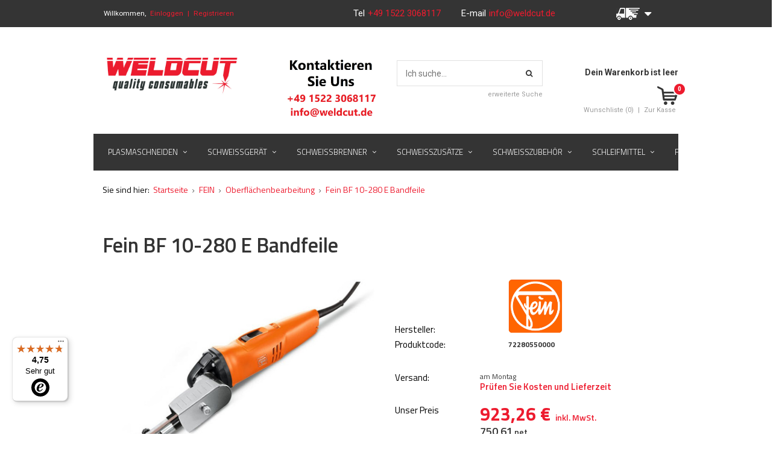

--- FILE ---
content_type: text/html; charset=utf-8
request_url: https://www.weldcut.de/product-ger-95-Fein-BF-10-280-E-Bandfeile.html
body_size: 19450
content:
<!DOCTYPE html>
<html lang="eu" ><head><meta name='viewport' content='user-scalable=no, initial-scale = 1.0, maximum-scale = 1.0, width=device-width'/> <link href='//fonts.googleapis.com/css?family=Roboto:400,500,700&subset=latin,latin-ext' rel='stylesheet' type='text/css'/><meta http-equiv="Content-Type" content="text/html; charset=utf-8"><meta http-equiv="Content-Language" content="de"><title>Fein BF 10-280 E Bandfeile  | FEIN \ Oberflächenbearbeitung | weldcut.de</title><meta name="keywords" content="Fein BF 10-280 E Bandfeile  Elektronarzedzia Fein Fein  Gewicht nach EPTA 2,1 kg Kabel mit Stecker 4 m Leistungsabgabe 550 W Effektive Stromaufnahme 800 W Leerlaufdrehzahl 10 000-28 000 obr/min Prędkość taśmy 12-32 m/s Bandabmessung 520x3/6/20 mm  72280550000  4014586867250 | FEIN \ Oberflächenbearbeitung | Słowa kluczowe zmienisz w dziale MODERACJA \ SEO"><meta name="description" content="Fein BF 10-280 E Bandfeile  |  | FEIN \ Oberflächenbearbeitung | Opis sklepu zmienisz w dziale MODERACJA \ SEO"><link rel="icon" href="/gfx/ger/favicon.ico"><link rel="stylesheet" type="text/css" href="/gfx/ger/style.css.gzip?r=1691675762"><script type="text/javascript" src="/gfx/ger/shop.js.gzip?r=1691675762"></script><meta name="robots" content="index,follow"><meta name="expires" content="never"><meta name="distribution" content="global"><meta name="rating" content="general"><meta name="Author" content="WELDCUT based on IdoSell - the best online selling solutions for your e-store (www.idosell.com/shop).">
<!-- Begin LoginOptions html -->

<style>
#client_new_social .service_item[data-name="service_Apple"]:before, 
#cookie_login_social_more .service_item[data-name="service_Apple"]:before,
.oscop_contact .oscop_login__service[data-service="Apple"]:before {
    display: block;
    height: 2.6rem;
    content: url('/gfx/standards/apple.svg?r=1743165583');
}
.oscop_contact .oscop_login__service[data-service="Apple"]:before {
    height: auto;
    transform: scale(0.8);
}
#client_new_social .service_item[data-name="service_Apple"]:has(img.service_icon):before,
#cookie_login_social_more .service_item[data-name="service_Apple"]:has(img.service_icon):before,
.oscop_contact .oscop_login__service[data-service="Apple"]:has(img.service_icon):before {
    display: none;
}
</style>

<!-- End LoginOptions html -->

<!-- Open Graph -->
<meta property="og:type" content="website"><meta property="og:url" content="https://www.weldcut.de/product-ger-95-Fein-BF-10-280-E-Bandfeile.html
"><meta property="og:title" content="Fein BF 10-280 E Bandfeile"><meta property="og:site_name" content="WELDCUT"><meta property="og:locale" content="de_DE"><meta property="og:image" content="https://www.weldcut.de/hpeciai/25e8198f97865c327c3982646e01d431/ger_pl_Fein-BF-10-280-E-Bandfeile-95_1.jpg"><meta property="og:image:width" content="500"><meta property="og:image:height" content="375"><link rel="manifest" href="https://www.weldcut.de/data/include/pwa/2/manifest.json?t=3"><meta name="apple-mobile-web-app-capable" content="yes"><meta name="apple-mobile-web-app-status-bar-style" content="black"><meta name="apple-mobile-web-app-title" content="www.weldcut.de"><link rel="apple-touch-icon" href="/data/include/pwa/2/icon-128.png"><link rel="apple-touch-startup-image" href="/data/include/pwa/2/logo-512.png" /><meta name="msapplication-TileImage" content="/data/include/pwa/2/icon-144.png"><meta name="msapplication-TileColor" content="#2F3BA2"><meta name="msapplication-starturl" content="/"><script type="application/javascript">var _adblock = true;</script><script async src="/data/include/advertising.js"></script><script type="application/javascript">var statusPWA = {
                online: {
                    txt: "Mit dem Internet verbunden",
                    bg: "#5fa341"
                },
                offline: {
                    txt: "Keine Internetverbindung verfügbar",
                    bg: "#eb5467"
                }
            }</script><script async type="application/javascript" src="/ajax/js/pwa_online_bar.js?v=1&r=6"></script><script >
window.dataLayer = window.dataLayer || [];
window.gtag = function gtag() {
dataLayer.push(arguments);
}
gtag('consent', 'default', {
'ad_storage': 'denied',
'analytics_storage': 'denied',
'ad_personalization': 'denied',
'ad_user_data': 'denied',
'wait_for_update': 500
});

gtag('set', 'ads_data_redaction', true);
</script><script id="iaiscript_1" data-requirements="W10=" data-ga4_sel="ga4script">
window.iaiscript_1 = `<${'script'}  class='google_consent_mode_update'>
gtag('consent', 'update', {
'ad_storage': 'denied',
'analytics_storage': 'denied',
'ad_personalization': 'denied',
'ad_user_data': 'denied'
});
</${'script'}>`;
</script>
<!-- End Open Graph -->

<link rel="canonical" href="https://www.weldcut.de/product-ger-95-Fein-BF-10-280-E-Bandfeile.html" />

                <!-- Global site tag (gtag.js) -->
                <script  async src="https://www.googletagmanager.com/gtag/js?id=G-ZBYFE49K18"></script>
                <script >
                    window.dataLayer = window.dataLayer || [];
                    window.gtag = function gtag(){dataLayer.push(arguments);}
                    gtag('js', new Date());
                    
                    gtag('config', 'G-ZBYFE49K18');

                </script>
                <link rel="stylesheet" type="text/css" href="/data/designs/6281_66/gfx/ger/custom.css.gzip?r=1703680557">
<!-- Begin additional html or js -->


<!--5|1|5| modified: 2025-03-31 21:48:51-->
<meta name="google-site-verification" content="yWuGefM2WryYCxSBhNF6FxkzjmR-1nlVH9kBasfi3ng" />
<!--1|1|1| modified: 2023-08-08 16:18:03-->
<style>
#menu_basket strong{font-size: 14px;}
#top_contact{
    font-size: 15px!important;
}
</style>
<!--24|1|15| modified: 2021-01-19 15:46:12-->
<script>function snippet_99_1_63() { console.log('snippet_99_1_63'); if ($('#menu_basket').attr('data-signin') == 'cookie') { console.log('friendly login detected - logging out'); $.ajax('/login.php?operation=logout'); } } $(function () { snippet_99_1_63(); });</script>
<!--29|1|15-->
<style>
a.rejectAll.btn.--outline, a.acceptSelected.btn.--outline {
    background: #fff !important;
    border: 1px solid #0090f6 !important;
    color: #0090f6 !important;
    border-radius: 0;
}
a.rejectAll.btn:hover, a.acceptSelected.btn:hover {
    color: #ed1b2e !important;
    border: 1px solid #ed1b2e !important;
}
</style>
<!--30|1|22| modified: 2025-03-31 21:50:05-->
<link rel="icon" href="/gfx/pol/favicon.ico">

<!-- End additional html or js -->
                <script>
                if (window.ApplePaySession && window.ApplePaySession.canMakePayments()) {
                    var applePayAvailabilityExpires = new Date();
                    applePayAvailabilityExpires.setTime(applePayAvailabilityExpires.getTime() + 2592000000); //30 days
                    document.cookie = 'applePayAvailability=yes; expires=' + applePayAvailabilityExpires.toUTCString() + '; path=/;secure;'
                    var scriptAppleJs = document.createElement('script');
                    scriptAppleJs.src = "/ajax/js/apple.js?v=3";
                    if (document.readyState === "interactive" || document.readyState === "complete") {
                          document.body.append(scriptAppleJs);
                    } else {
                        document.addEventListener("DOMContentLoaded", () => {
                            document.body.append(scriptAppleJs);
                        });  
                    }
                } else {
                    document.cookie = 'applePayAvailability=no; path=/;secure;'
                }
                </script>
                <script>
            var paypalScriptLoaded = null;
            var paypalScript = null;
            
            async function attachPaypalJs() {
                return new Promise((resolve, reject) => {
                    if (!paypalScript) {
                        paypalScript = document.createElement('script');
                        paypalScript.async = true;
                        paypalScript.setAttribute('data-namespace', "paypal_sdk");
                        paypalScript.setAttribute('data-partner-attribution-id', "IAIspzoo_Cart_PPCP");
                        paypalScript.addEventListener("load", () => {
                        paypalScriptLoaded = true;
                            resolve({status: true});
                        });
                        paypalScript.addEventListener("error", () => {
                            paypalScriptLoaded = true;
                            reject({status: false});
                         });
                        paypalScript.src = "https://www.paypal.com/sdk/js?client-id=AbxR9vIwE1hWdKtGu0gOkvPK2YRoyC9ulUhezbCUWnrjF8bjfwV-lfP2Rze7Bo8jiHIaC0KuaL64tlkD&components=buttons,funding-eligibility&currency=EUR&merchant-id=QHN2L3K8YF282&locale=de_DE";
                        if (document.readyState === "interactive" || document.readyState === "complete") {
                            document.body.append(paypalScript);
                        } else {
                            document.addEventListener("DOMContentLoaded", () => {
                                document.body.append(paypalScript);
                            });  
                        }                                              
                    } else {
                        if (paypalScriptLoaded) {
                            resolve({status: true});
                        } else {
                            paypalScript.addEventListener("load", () => {
                                paypalScriptLoaded = true;
                                resolve({status: true});                            
                            });
                            paypalScript.addEventListener("error", () => {
                                paypalScriptLoaded = true;
                                reject({status: false});
                            });
                        }
                    }
                });
            }
            </script>
                <script>
                attachPaypalJs().then(() => {
                    let paypalEligiblePayments = [];
                    let payPalAvailabilityExpires = new Date();
                    payPalAvailabilityExpires.setTime(payPalAvailabilityExpires.getTime() + 86400000); //1 day
                    if (typeof(paypal_sdk) != "undefined") {
                        for (x in paypal_sdk.FUNDING) {
                            var buttonTmp = paypal_sdk.Buttons({
                                fundingSource: x.toLowerCase()
                            });
                            if (buttonTmp.isEligible()) {
                                paypalEligiblePayments.push(x);
                            }
                        }
                    }
                    if (paypalEligiblePayments.length > 0) {
                        document.cookie = 'payPalAvailability_EUR=' + paypalEligiblePayments.join(",") + '; expires=' + payPalAvailabilityExpires.toUTCString() + '; path=/; secure';
                        document.cookie = 'paypalMerchant=QHN2L3K8YF282; expires=' + payPalAvailabilityExpires.toUTCString() + '; path=/; secure';
                    } else {
                        document.cookie = 'payPalAvailability_EUR=-1; expires=' + payPalAvailabilityExpires.toUTCString() + '; path=/; secure';
                    }
                });
                </script><script src="/data/gzipFile/expressCheckout.js.gz"></script><script src="/gfx/ger/projector_product_questions.js.gzip?r=1691675761"></script><script src="/gfx/ger/projector_video.js.gzip?r=1691675761"></script></head><body><script async
                                  data_environment = "production";
                                  src="https://eu-library.klarnaservices.com/lib.js"
                                  data-client-id="klarna_live_client_MiFtaDhYWFE4OS1BSEhyVTE3eFpEZW4vYjlRc1M2ZEUsMzdiMzQ1ZWMtNjU4ZC00Yzg5LThjMmEtNWIxNGY0NzZkNjMzLDEsRVh0WlJwRkk3aEs3dVNhWll3Y3ZlVkxIZXp5dkYzczBZQ2x0azFvcUNmWT0"></script>
<!-- Begin additional html or js -->


<!--9|1|8| modified: 2025-03-31 21:48:01-->
<style>
.product-name{font-weight:normal;}

#menu_newsletter{float:right;}
div.order1_payment_sub{height:60px;}
#languageform .radio span {
    text-transform: uppercase;
}
/*#logo img:first-child{max-width:230px !important; float:left;}
img#secondlogo{height: auto;max-width: 210px !important;}
@media only screen and (min-width: 1200px) and (min-height: 768px){
#logo img:first-child{max-width:270px !important;}
img#secondlogo{height: auto;max-width: 250px !important;}
}*/

@media only screen and (max-width: 757px){
   div.menu_settings_bar{
color:#000 !important;
}
}




</style>
<!--13|1|12-->
<script>$(function(){
    if (window.location.href.indexOf("?operation=onceorder") > -1) {
        $('#box_1b').hide();
    }
});</script>

<!-- End additional html or js -->
<div id="container" class="projector_page 
            
            container" itemscope="itemscope" itemtype="http://schema.org/WebPage"><header class="clearfix "><script type="text/javascript" class="ajaxLoad">
            app_shop.vars.vat_registered = "true";
            app_shop.vars.currency_format = "###,##0.00";
            
                app_shop.vars.currency_before_value = false;
            
                app_shop.vars.currency_space = true;
            
            app_shop.vars.symbol = "€";
            app_shop.vars.id= "EUR";
            app_shop.vars.baseurl = "http://www.weldcut.de/";
            app_shop.vars.sslurl= "https://www.weldcut.de/";
            app_shop.vars.curr_url= "%2Fproduct-ger-95-Fein-BF-10-280-E-Bandfeile.html";
            

            var currency_decimal_separator = ',';
            var currency_grouping_separator = ' ';

            
                app_shop.vars.blacklist_extension = ["exe","com","swf","js","php"];
            
                app_shop.vars.blacklist_mime = ["application/javascript","application/octet-stream","message/http","text/javascript","application/x-deb","application/x-javascript","application/x-shockwave-flash","application/x-msdownload"];
            
                app_shop.urls.contact = "/contact-ger.html";
            </script><div id="viewType" style="display:none"></div><div id="menu_settings" class=" "><div class="menu_settings_bar container"><div id="menu_additional">
                        Willkommen, 
                        <a href="/login.php" title="">Einloggen</a><span> | </span><a href="/client-new.php?register" title="">Registrieren
                        </a></div><div id="mobile_additional"><a href="/login.php" title="">Ihr Konto
                </a><span> | </span><a rel="nofollow" href="/basketedit.php?mode=2" title="">Wunschliste(0)
                </a><span> | </span></div><div id="top_contact">Tel<a href="tel:+4915223068117">+49 1522 3068117 </a>E-mail<a href="mailto:info@weldcut.de">info@weldcut.de</a></div><div class="open_trigger"><span class="hidden-phone flag_txt"></span><div class="menu_settings_wrapper visible-phone"><span class="menu_settings_bar"><span class="menu_settings_barlab">Währung:</span><span class="menu_settings_barval">€</span></span><span class="menu_settings_bar"><span class="menu_settings_barlab">Lieferland:</span><span class="menu_settings_barval">Polen</span></span></div><i class="icon-caret-down"></i></div><form action="settings.php" method="post" role="form" id="languageform"><ul><li><div class="form-group"><label for="menu_settings_country">Lieferland</label><select class="form-control" name="country" id="menu_settings_country"><option value="1143020022">Belgien</option><option value="1143020033">Bulgarien</option><option value="1143020042">Dänemark</option><option value="1143020143">Deutschland</option><option value="1143020051">Estland</option><option value="1143020056">Finnland</option><option value="1143020057">Frankreich</option><option value="1143020062">Griechenland</option><option value="1143020218">Grossbritannien</option><option value="1143020076">Holandia</option><option value="1143020083">Irland</option><option value="1143020220">Italien</option><option value="1143020038">Kroatien</option><option value="1143020118">Lettland</option><option value="1143020115">Liechtenstein</option><option value="1143020116">Litauen</option><option value="1143020117">Luxemburg</option><option value="1143020149">Norwegen</option><option value="1143020016">Österreich</option><option selected value="1143020003">Polen</option><option value="1143020163">Portugal</option><option value="1143020177">San Marino</option><option value="1143020193">Schweden</option><option value="1143020192">Schweiz</option><option value="1170044700">Serbien</option><option value="1143020182">Slowakei</option><option value="1143020183">Slowenien</option><option value="1143020075">Spanien</option><option value="1143020041">Tschechien</option><option value="1143020217">Ungarn</option></select></div><div class="list_of_country_v2"><div class="item" data-value="1143020022" data-name="Belgien"><img src="/data/include/cms/countries_flag/1143020022.png" alt="Belgien"><span>Belgien</span></div><div class="item" data-value="1143020033" data-name="Bulgarien"><img src="/data/include/cms/countries_flag/1143020033.png" alt="Bulgarien"><span>Bulgarien</span></div><div class="item" data-value="1143020042" data-name="Dänemark"><img src="/data/include/cms/countries_flag/1143020042.png" alt="Dänemark"><span>Dänemark</span></div><div class="item" data-value="1143020143" data-name="Deutschland"><img src="/data/include/cms/countries_flag/1143020143.png" alt="Deutschland"><span>Deutschland</span></div><div class="item" data-value="1143020051" data-name="Estland"><img src="/data/include/cms/countries_flag/1143020051.png" alt="Estland"><span>Estland</span></div><div class="item" data-value="1143020056" data-name="Finnland"><img src="/data/include/cms/countries_flag/1143020056.png" alt="Finnland"><span>Finnland</span></div><div class="item" data-value="1143020057" data-name="Frankreich"><img src="/data/include/cms/countries_flag/1143020057.png" alt="Frankreich"><span>Frankreich</span></div><div class="item" data-value="1143020062" data-name="Griechenland"><img src="/data/include/cms/countries_flag/1143020062.png" alt="Griechenland"><span>Griechenland</span></div><div class="item" data-value="1143020218" data-name="Grossbritannien"><img src="/data/include/cms/countries_flag/1143020218.png" alt="Grossbritannien"><span>Grossbritannien</span></div><div class="item" data-value="1143020076" data-name="Holandia"><img src="/data/include/cms/countries_flag/1143020076.png" alt="Holandia"><span>Holandia</span></div><div class="item" data-value="1143020083" data-name="Irland"><img src="/data/include/cms/countries_flag/1143020083.png" alt="Irland"><span>Irland</span></div><div class="item" data-value="1143020220" data-name="Italien"><img src="/data/include/cms/countries_flag/1143020220.png" alt="Italien"><span>Italien</span></div><div class="item" data-value="1143020038" data-name="Kroatien"><img src="/data/include/cms/countries_flag/1143020038.png" alt="Kroatien"><span>Kroatien</span></div><div class="item" data-value="1143020118" data-name="Lettland"><img src="/data/include/cms/countries_flag/1143020118.png" alt="Lettland"><span>Lettland</span></div><div class="item" data-value="1143020115" data-name="Liechtenstein"><img src="/data/include/cms/countries_flag/1143020115.png" alt="Liechtenstein"><span>Liechtenstein</span></div><div class="item" data-value="1143020116" data-name="Litauen"><img src="/data/include/cms/countries_flag/1143020116.png" alt="Litauen"><span>Litauen</span></div><div class="item" data-value="1143020117" data-name="Luxemburg"><img src="/data/include/cms/countries_flag/1143020117.png" alt="Luxemburg"><span>Luxemburg</span></div><div class="item" data-value="1143020149" data-name="Norwegen"><img src="/data/include/cms/countries_flag/1143020149.png" alt="Norwegen"><span>Norwegen</span></div><div class="item" data-value="1143020016" data-name="Österreich"><img src="/data/include/cms/countries_flag/1143020016.png" alt="Österreich"><span>Österreich</span></div><div class="item selected" data-value="1143020003" data-name="Polen"><img src="/data/include/cms/countries_flag/1143020003.png" alt="Polen"><span>Polen</span></div><div class="item" data-value="1143020163" data-name="Portugal"><img src="/data/include/cms/countries_flag/1143020163.png" alt="Portugal"><span>Portugal</span></div><div class="item" data-value="1143020177" data-name="San Marino"><img src="/data/include/cms/countries_flag/1143020177.png" alt="San Marino"><span>San Marino</span></div><div class="item" data-value="1143020193" data-name="Schweden"><img src="/data/include/cms/countries_flag/1143020193.png" alt="Schweden"><span>Schweden</span></div><div class="item" data-value="1143020192" data-name="Schweiz"><img src="/data/include/cms/countries_flag/1143020192.png" alt="Schweiz"><span>Schweiz</span></div><div class="item" data-value="1170044700" data-name="Serbien"><img src="/data/include/cms/countries_flag/1170044700.png" alt="Serbien"><span>Serbien</span></div><div class="item" data-value="1143020182" data-name="Slowakei"><img src="/data/include/cms/countries_flag/1143020182.png" alt="Slowakei"><span>Slowakei</span></div><div class="item" data-value="1143020183" data-name="Slowenien"><img src="/data/include/cms/countries_flag/1143020183.png" alt="Slowenien"><span>Slowenien</span></div><div class="item" data-value="1143020075" data-name="Spanien"><img src="/data/include/cms/countries_flag/1143020075.png" alt="Spanien"><span>Spanien</span></div><div class="item" data-value="1143020041" data-name="Tschechien"><img src="/data/include/cms/countries_flag/1143020041.png" alt="Tschechien"><span>Tschechien</span></div><div class="item" data-value="1143020217" data-name="Ungarn"><img src="/data/include/cms/countries_flag/1143020217.png" alt="Ungarn"><span>Ungarn</span></div></div><div class="form-group currency-group"><label for="menu_settings_curr"></label><select class="form-control" name="curr" id="menu_settings_curr"><option value="EUR" selected>€</option><option value="PLN">zł€4.3zł</option></select></div></li><li class="buttons"><button class="btn-small" type="submit">
                                    Änderungen übernehmen
                                </button></li></ul></form></div></div><div id="logo" data-align="a#css" class="col-md-6 col-sm-4 col-xs-12  align_row" data-bg="/data/gfx/mask/ger/top_2_big.jpg"><a href="http://www.weldcut.de/" target="_self"><img src="/data/gfx/mask/ger/logo_2_big.jpg" alt="" width="1200" height="370"><img id="secondlogo" src="/data/gfx/mask/ger/top_2_big.jpg" alt="" width="978" height="786"></a></div><div id="menu_basket" class="col-md-3 empty_bsket"><a href="/basketedit.php?mode=1"><strong>
                                Dein Warenkorb ist leer
                            </strong><div class="basket-icon"><div class="basket-counter">0</div></div></a><div><a class="wishes_link link" href="/basketedit.php?mode=2" rel="nofollow" title=""><span>
                                Wunschliste (0)
  </span></a><span class="hidden-phone"> | </span><a class="basket_link link" href="/basketedit.php?mode=1" rel="nofollow" title="Ihr Warenkorb enthält noch keine Produkte.">
                        Zur Kasse
                    </a></div></div><form action="search.php" method="get" id="menu_search" class="col-md-3 col-sm-4 col-xs-12"><div><input id="menu_search_text" type="text" name="text" class="catcomplete" placeholder="Ich suche..."></div><button type="submit"><i class="icon-search"></i></button><a href="/searching.php" title="">erweiterte Suche</a></form><div id="menu_categories" class="clearfix dl-menuwrapper"><ul id="mobile_menu"><li><a href="/categories.php" class="mobile_menu dl-trigger"><i class="icon-reorder"></i></a></li></ul><ul class="dl-menu"><li><a  href="/ger_n_Plasmaschneiden-268.html" target="_self" title="Plasmaschneiden" ><span class="korekta-textu">Plasmaschneiden</span></a><ul class="dl-submenu"><li><a href="/ger_m_Plasmaschneiden_Plasmaschneider-313.html" class="WithGfx" target="_self"><img class="bigmenu_imagehref" src="/data/gfx/ger/navigation/1_1_i_207.jpg" alt="Plasmaschneider" title="Plasmaschneider"><span>Plasmaschneider</span></a></li><li><a href="/ger_m_Plasmaschneiden_Powermax-1250-1650-269.html" class="WithGfx" target="_self"><img class="bigmenu_imagehref" src="/data/gfx/ger/navigation/2_1_i_269.jpg" alt="Powermax 1250/1650" title="Powermax 1250/1650"><span>Powermax 1250/1650</span></a></li><li><a href="/ger_m_Plasmaschneiden_Powermax-45-372.html" class="WithGfx" target="_self"><img class="bigmenu_imagehref" src="/data/gfx/ger/navigation/2_1_i_372.jpg" alt="Powermax 45" title="Powermax 45"><span>Powermax 45</span></a></li><li><a href="/ger_m_Plasmaschneiden_Powermax-65-85-105-274.html" class="WithGfx" target="_self"><img class="bigmenu_imagehref" src="/data/gfx/ger/navigation/2_1_i_274.jpg" alt="Powermax 65/85/105" title="Powermax 65/85/105"><span>Powermax 65/85/105</span></a></li><li><a href="/ger_m_Plasmaschneiden_Powermax-125-314.html" class="WithGfx" target="_self"><img class="bigmenu_imagehref" src="/data/gfx/ger/navigation/2_1_i_314.jpg" alt="Powermax 125" title="Powermax 125"><span>Powermax 125</span></a></li><li><a href="/ger_m_Plasmaschneiden_POWERMAX-SYNC-651.html" class="WithGfx" target="_self"><img class="bigmenu_imagehref" src="/data/gfx/ger/navigation/2_1_i_651.jpg" alt="POWERMAX SYNC" title="POWERMAX SYNC"><span>POWERMAX SYNC</span></a></li><li><a href="/ger_m_Plasmaschneiden_HPR130-HPR260-280.html" class="WithGfx" target="_self"><img class="bigmenu_imagehref" src="/data/gfx/ger/navigation/1_1_i_164.jpg" alt="HPR130 / HPR260" title="HPR130 / HPR260"><span>HPR130 / HPR260</span></a></li><li><a href="/ger_m_Plasmaschneiden_HPR130XD-HPR260XD-281.html" class="WithGfx" target="_self"><img class="bigmenu_imagehref" src="/data/gfx/ger/navigation/1_1_i_166.jpg" alt="HPR130XD / HPR260XD" title="HPR130XD / HPR260XD"><span>HPR130XD / HPR260XD</span></a></li><li><a href="/ger_m_Plasmaschneiden_HPR400XD-385.html" class="WithGfx" target="_self"><img class="bigmenu_imagehref" src="/data/gfx/ger/navigation/2_1_i_385.jpg" alt="HPR400XD" title="HPR400XD"><span>HPR400XD</span></a></li><li><a href="/ger_m_Plasmaschneiden_XPR300-426.html" class="WithGfx" target="_self"><img class="bigmenu_imagehref" src="/data/gfx/ger/navigation/2_1_i_426.jpg" alt="XPR300" title="XPR300"><span>XPR300</span></a></li><li><a href="/ger_m_Plasmaschneiden_Thermal-Dynamics-SL60-SL100-282.html" class="WithGfx" target="_self"><img class="bigmenu_imagehref" src="/data/gfx/ger/navigation/1_1_i_168.jpg" alt="Thermal Dynamics SL60/SL100" title="Thermal Dynamics SL60/SL100"><span>Thermal Dynamics SL60/SL100</span></a></li><li><a href="/ger_m_Plasmaschneiden_Cebora-P70-315.html" class="WithGfx" target="_self"><img class="bigmenu_imagehref" src="/data/gfx/ger/navigation/1_1_i_209.jpg" alt="Cebora P70" title="Cebora P70"><span>Cebora P70</span></a></li><li><a href="/ger_m_Plasmaschneiden_Cebora-CP161-283.html" class="WithGfx" target="_self"><img class="bigmenu_imagehref" src="/data/gfx/ger/navigation/1_1_i_169.jpg" alt="Cebora CP161" title="Cebora CP161"><span>Cebora CP161</span></a></li><li><a href="/ger_m_Plasmaschneiden_Cebora-CP251-284.html" class="WithGfx" target="_self"><img class="bigmenu_imagehref" src="/data/gfx/ger/navigation/2_1_i_284.jpg" alt="Cebora CP251" title="Cebora CP251"><span>Cebora CP251</span></a></li><li><a href="/ger_m_Plasmaschneiden_Cebora-CP-450-398.html" class="WithGfx" target="_self"><img class="bigmenu_imagehref" src="/data/gfx/ger/navigation/2_1_i_398.jpg" alt="Cebora CP 450" title="Cebora CP 450"><span>Cebora CP 450</span></a></li><li><a href="/ger_m_Plasmaschneiden_Cebora-CP162C-422.html" class="WithGfx" target="_self"><img class="bigmenu_imagehref" src="/data/gfx/ger/navigation/2_1_i_422.jpg" alt="Cebora CP162C" title="Cebora CP162C"><span>Cebora CP162C</span></a></li><li><a href="/ger_m_Plasmaschneiden_Trafimet-A141-285.html" class="WithGfx" target="_self"><img class="bigmenu_imagehref" src="/data/gfx/ger/navigation/1_1_i_171.jpg" alt="Trafimet A141" title="Trafimet A141"><span>Trafimet A141</span></a></li><li><a href="/ger_m_Plasmaschneiden_SAF-OCP-150-286.html" class="WithGfx" target="_self"><img class="bigmenu_imagehref" src="/data/gfx/ger/navigation/2_1_i_286.jpg" alt="SAF OCP-150" title="SAF OCP-150"><span>SAF OCP-150</span></a></li><li><a href="/ger_m_Plasmaschneiden_SAF-CPM-15-383.html" class="WithGfx" target="_self"><img class="bigmenu_imagehref" src="/data/gfx/ger/navigation/2_1_i_383.jpg" alt="SAF CPM-15" title="SAF CPM-15"><span>SAF CPM-15</span></a></li><li><a href="/ger_m_Plasmaschneiden_SAF-CPM-400-414.html" class="WithGfx" target="_self"><img class="bigmenu_imagehref" src="/data/gfx/ger/navigation/2_1_i_414.jpg" alt="SAF CPM-400" title="SAF CPM-400"><span>SAF CPM-400</span></a></li><li><a href="/ger_m_Plasmaschneiden_Lincoln-LC105-Tomahawk-1538-287.html" class="WithGfx" target="_self"><img class="bigmenu_imagehref" src="/data/gfx/ger/navigation/2_1_i_287.jpg" alt="Lincoln LC105 Tomahawk 1538" title="Lincoln LC105 Tomahawk 1538"><span>Lincoln LC105 Tomahawk 1538</span></a></li><li><a href="/ger_m_Plasmaschneiden_Lincoln-LC125M-454.html" class="WithGfx" target="_self"><img class="bigmenu_imagehref" src="/data/gfx/ger/navigation/2_1_i_454.jpg" alt="Lincoln LC125M" title="Lincoln LC125M"><span>Lincoln LC125M</span></a></li><li><a href="/ger_m_Plasmaschneiden_Lincoln-LC65M-458.html" class="WithGfx" target="_self"><img class="bigmenu_imagehref" src="/data/gfx/ger/navigation/2_1_i_458.png" alt="Lincoln LC65M" title="Lincoln LC65M"><span>Lincoln LC65M</span></a></li><li><a href="/ger_m_Plasmaschneiden_MAXPRO200-374.html" class="WithGfx" target="_self"><img class="bigmenu_imagehref" src="/data/gfx/ger/navigation/2_1_i_374.jpg" alt="MAXPRO200" title="MAXPRO200"><span>MAXPRO200</span></a></li><li><a href="/ger_m_Plasmaschneiden_MAX200-387.html" class="WithGfx" target="_self"><img class="bigmenu_imagehref" src="/data/gfx/ger/navigation/2_1_i_387.jpg" alt="MAX200" title="MAX200"><span>MAX200</span></a></li><li><a href="/ger_m_Plasmaschneiden_Ajan-SHP260-380.html" class="WithGfx" target="_self"><img class="bigmenu_imagehref" src="/data/gfx/ger/navigation/2_1_i_380.jpg" alt="Ajan SHP260" title="Ajan SHP260"><span>Ajan SHP260</span></a></li><li><a href="/ger_m_Plasmaschneiden_PT-100-418.html" class="WithGfx" target="_self"><img class="bigmenu_imagehref" src="/data/gfx/ger/navigation/2_1_i_418.jpg" alt="PT-100" title="PT-100"><span>PT-100</span></a></li><li><a href="/ger_m_Plasmaschneiden_Panasonic-P80-424.html" class="WithGfx" target="_self"><img class="bigmenu_imagehref" src="/data/gfx/ger/navigation/2_1_i_424.jpg" alt="Panasonic P80" title="Panasonic P80"><span>Panasonic P80</span></a></li><li><a href="/ger_m_Plasmaschneiden_ESAB-PT-36-453.html" class="WithGfx" target="_self"><img class="bigmenu_imagehref" src="/data/gfx/ger/navigation/2_1_i_453.jpg" alt="ESAB PT-36" title="ESAB PT-36"><span>ESAB PT-36</span></a></li></ul></li><li><a  href="/ger_n_Schweissgerat-270.html" target="_self" title="Schweißgerät" ><span class="korekta-textu">Schweißgerät</span></a><ul class="dl-submenu"><li><a href="/ger_m_Schweissgerat_Elektroden-Schweissgerat-309.html" class="WithGfx" target="_self"><img class="bigmenu_imagehref" src="/data/gfx/ger/navigation/1_1_i_201.jpg" alt="Elektroden Schweißgerät" title="Elektroden Schweißgerät"><span>Elektroden Schweißgerät</span></a></li><li><a href="/ger_m_Schweissgerat_Schutzgas-Schweissgerat-311.html" class="WithGfx" target="_self"><img class="bigmenu_imagehref" src="/data/gfx/ger/navigation/1_1_i_205.jpg" alt="Schutzgas Schweißgerät" title="Schutzgas Schweißgerät"><span>Schutzgas Schweißgerät</span></a></li><li><a href="/ger_m_Schweissgerat_Wig-Schweissgerat-310.html" class="WithGfx" target="_self"><img class="bigmenu_imagehref" src="/data/gfx/ger/navigation/1_1_i_202.jpg" alt="Wig Schweißgerät" title="Wig Schweißgerät"><span>Wig Schweißgerät</span></a></li><li><a href="/ger_m_Schweissgerat_MIG-MAG-Schweissgerat-312.html" class="WithGfx" target="_self"><img class="bigmenu_imagehref" src="/data/gfx/ger/navigation/1_1_i_206.jpg" alt="MIG MAG Schweißgerät" title="MIG MAG Schweißgerät"><span>MIG MAG Schweißgerät</span></a></li><li><a href="/ger_m_Schweissgerat_Schweissfahrwagen-341.html" class="WithGfx" target="_self"><img class="bigmenu_imagehref" src="/data/gfx/ger/navigation/1_1_i_248.jpg" alt="Schweißfahrwagen" title="Schweißfahrwagen"><span>Schweißfahrwagen</span></a></li><li><a href="/ger_m_Schweissgerat_TOPTIG-349.html" class="WithGfx" target="_self"><img class="bigmenu_imagehref" src="/data/gfx/ger/navigation/1_1_i_256.jpg" alt="TOPTIG" title="TOPTIG"><span>TOPTIG</span></a></li><li><a href="/ger_m_Schweissgerat_Lincoln-Electric-Cooper-Cobot-653.html" class="WithGfx" target="_self"><img class="bigmenu_imagehref" src="/data/gfx/ger/navigation/2_1_i_653.jpg" alt="Lincoln Electric Cooper Cobot" title="Lincoln Electric Cooper Cobot"><span>Lincoln Electric Cooper Cobot</span></a></li></ul></li><li><a  href="/ger_n_Schweissbrenner-317.html" target="_self" title="Schweißbrenner" ><span class="korekta-textu">Schweißbrenner</span></a><ul class="dl-submenu"><li><a href="/ger_m_Schweissbrenner_Mig-Mag-Schweissbrenner-318.html" class="WithGfx" target="_self"><img class="bigmenu_imagehref" src="/data/gfx/ger/navigation/1_1_i_221.png" alt="Mig Mag Schweißbrenner" title="Mig Mag Schweißbrenner"><span>Mig Mag Schweißbrenner</span></a></li><li><a href="/ger_m_Schweissbrenner_Wig-Schweissbrenner-319.html" class="WithGfx" target="_self"><img class="bigmenu_imagehref" src="/data/gfx/ger/navigation/1_1_i_222.png" alt="Wig Schweißbrenner" title="Wig Schweißbrenner"><span>Wig Schweißbrenner</span></a></li><li><a href="/ger_m_Schweissbrenner_Oerlikon-Citorch-Schweissbrenner-344.html" class="WithGfx" target="_self"><img class="bigmenu_imagehref" src="/data/gfx/ger/navigation/1_1_i_251.jpg" alt="Oerlikon Citorch Schweißbrenner " title="Oerlikon Citorch Schweißbrenner "><span>Oerlikon Citorch Schweißbrenner </span></a></li><li><a href="/ger_m_Schweissbrenner_Schweissbrenner-LG-PROMIG-438.html" class="WithGfx" target="_self"><img class="bigmenu_imagehref" src="/data/gfx/ger/navigation/2_1_i_438.jpg" alt="Schweißbrenner LG PROMIG " title="Schweißbrenner LG PROMIG "><span>Schweißbrenner LG PROMIG </span></a></li><li><a href="/ger_m_Schweissbrenner_WP17-WP18-WP26-320.html" class="WithGfx" target="_self"><img class="bigmenu_imagehref" src="/data/gfx/ger/navigation/1_1_i_223.jpg" alt="WP17 WP18 WP26" title="WP17 WP18 WP26"><span>WP17 WP18 WP26</span></a></li><li><a href="/ger_m_Schweissbrenner_WP9-327.html" class="WithGfx" target="_self"><img class="bigmenu_imagehref" src="/data/gfx/ger/navigation/1_1_i_230.jpg" alt="WP9" title="WP9"><span>WP9</span></a></li><li><a href="/ger_m_Schweissbrenner_MB-15-321.html" class="WithGfx" target="_self"><img class="bigmenu_imagehref" src="/data/gfx/ger/navigation/2_1_i_321.jpg" alt="MB-15" title="MB-15"><span>MB-15</span></a></li><li><a href="/ger_m_Schweissbrenner_MB-25-322.html" class="WithGfx" target="_self"><img class="bigmenu_imagehref" src="/data/gfx/ger/navigation/2_1_i_322.jpg" alt="MB-25" title="MB-25"><span>MB-25</span></a></li><li><a href="/ger_m_Schweissbrenner_MB-36-323.html" class="WithGfx" target="_self"><img class="bigmenu_imagehref" src="/data/gfx/ger/navigation/2_1_i_323.jpg" alt="MB-36" title="MB-36"><span>MB-36</span></a></li><li><a href="/ger_m_Schweissbrenner_MB-501-324.html" class="WithGfx" target="_self"><img class="bigmenu_imagehref" src="/data/gfx/ger/navigation/2_1_i_324.jpg" alt="MB-501" title="MB-501"><span>MB-501</span></a></li><li><a href="/ger_m_Schweissbrenner_Fronius-AL2300-AW2500-390.html" class="WithGfx" target="_self"><img class="bigmenu_imagehref" src="/data/gfx/ger/navigation/2_1_i_390.jpg" alt="Fronius AL2300 AW2500" title="Fronius AL2300 AW2500"><span>Fronius AL2300 AW2500</span></a></li><li><a href="/ger_m_Schweissbrenner_Fronius-AL3000-AW4000-392.html" class="WithGfx" target="_self"><img class="bigmenu_imagehref" src="/data/gfx/ger/navigation/2_1_i_392.jpg" alt="Fronius AL3000 AW4000" title="Fronius AL3000 AW4000"><span>Fronius AL3000 AW4000</span></a></li><li><a href="/ger_m_Schweissbrenner_Fronius-AL4000-AW5000-394.html" class="WithGfx" target="_self"><img class="bigmenu_imagehref" src="/data/gfx/ger/navigation/2_1_i_394.jpg" alt="Fronius AL4000 AW5000" title="Fronius AL4000 AW5000"><span>Fronius AL4000 AW5000</span></a></li><li><a href="/ger_m_Schweissbrenner_Fronius-MTG-320i-MTB-320i-470.html" class="WithGfx" target="_self"><img class="bigmenu_imagehref" src="/data/gfx/ger/navigation/2_1_i_470.jpg" alt="Fronius MTG 320i / MTB 320i" title="Fronius MTG 320i / MTB 320i"><span>Fronius MTG 320i / MTB 320i</span></a></li><li><a href="/ger_m_Schweissbrenner_Fronius-MTW-400i-MTB400i-469.html" class="WithGfx" target="_self"><img class="bigmenu_imagehref" src="/data/gfx/ger/navigation/2_1_i_469.jpg" alt="Fronius MTW 400i / MTB400i" title="Fronius MTW 400i / MTB400i"><span>Fronius MTW 400i / MTB400i</span></a></li><li><a href="/ger_m_Schweissbrenner_Draht-Spiralen-402.html" class="WithGfx" target="_self"><img class="bigmenu_imagehref" src="/data/gfx/ger/navigation/2_1_i_402.jpg" alt="Draht Spiralen" title="Draht Spiralen"><span>Draht Spiralen</span></a></li><li><a href="/ger_m_Schweissbrenner_SAF-MEC4-410.html" class="WithGfx" target="_self"><img class="bigmenu_imagehref" src="/data/gfx/ger/navigation/2_1_i_410.jpg" alt="SAF MEC4" title="SAF MEC4"><span>SAF MEC4</span></a></li><li><a href="/ger_m_Schweissbrenner_SAF-SP6-411.html" class="WithGfx" target="_self"><img class="bigmenu_imagehref" src="/data/gfx/ger/navigation/2_1_i_411.jpg" alt="SAF SP6" title="SAF SP6"><span>SAF SP6</span></a></li><li><a href="/ger_m_Schweissbrenner_SAF-SP7-412.html" class="WithGfx" target="_self"><img class="bigmenu_imagehref" src="/data/gfx/ger/navigation/2_1_i_412.jpg" alt="SAF SP7" title="SAF SP7"><span>SAF SP7</span></a></li><li><a href="/ger_m_Schweissbrenner_SAF-PLASMAFIX-51-420.html" class="WithGfx" target="_self"><img class="bigmenu_imagehref" src="/data/gfx/ger/navigation/2_1_i_420.jpg" alt="SAF PLASMAFIX 51" title="SAF PLASMAFIX 51"><span>SAF PLASMAFIX 51</span></a></li><li><a href="/ger_m_Schweissbrenner_Promig-471.html" class="WithGfx" target="_self"><img class="bigmenu_imagehref" src="/data/gfx/ger/navigation/2_1_i_471.png" alt="Promig" title="Promig"><span>Promig</span></a></li><li><a href="/ger_m_Schweissbrenner_Lincoln-Electric-Hyperfill-472.html" class="WithGfx" target="_self"><img class="bigmenu_imagehref" src="/data/gfx/ger/navigation/2_1_i_472.png" alt="Lincoln Electric Hyperfill" title="Lincoln Electric Hyperfill"><span>Lincoln Electric Hyperfill</span></a></li></ul></li><li><a  href="/ger_n_Schweisszusatze-277.html" target="_self" title="Schweißzusätze" ><span class="korekta-textu">Schweißzusätze</span></a><ul class="dl-submenu"><li><a href="/ger_m_Schweisszusatze_Schweissdraht-MIG-MAG-278.html" class="WithGfx" target="_self"><img class="bigmenu_imagehref" src="/data/gfx/ger/navigation/1_1_i_162.jpg" alt="Schweißdraht MIG MAG " title="Schweißdraht MIG MAG "><span>Schweißdraht MIG MAG </span></a></li><li><a href="/ger_m_Schweisszusatze_Fulldrahtelektroden-303.html" class="WithGfx" target="_self"><img class="bigmenu_imagehref" src="/data/gfx/ger/navigation/1_1_i_190.jpg" alt="Fülldrahtelektroden" title="Fülldrahtelektroden"><span>Fülldrahtelektroden</span></a></li><li><a href="/ger_m_Schweisszusatze_Hartauftragunden-329.html" class="WithGfx" target="_self"><img class="bigmenu_imagehref" src="/data/gfx/ger/navigation/1_1_i_232.jpg" alt="Hartauftragunden" title="Hartauftragunden"><span>Hartauftragunden</span></a></li><li><a href="/ger_m_Schweisszusatze_Schweisselektroden-279.html" class="WithGfx" target="_self"><img class="bigmenu_imagehref" src="/data/gfx/ger/navigation/1_1_i_163.jpg" alt="Schweißelektroden" title="Schweißelektroden"><span>Schweißelektroden</span></a></li><li><a href="/ger_m_Schweisszusatze_WIG-Schweissstabe-305.html" class="WithGfx" target="_self"><img class="bigmenu_imagehref" src="/data/gfx/ger/navigation/1_1_i_192.jpg" alt="WIG Schweissstäbe" title="WIG Schweissstäbe"><span>WIG Schweissstäbe</span></a></li><li><a href="/ger_m_Schweisszusatze_Wolfram-Elektroden-304.html" class="WithGfx" target="_self"><img class="bigmenu_imagehref" src="/data/gfx/ger/navigation/1_1_i_191.jpg" alt="Wolfram Elektroden" title="Wolfram Elektroden"><span>Wolfram Elektroden</span></a></li><li><a href="/ger_m_Schweisszusatze_Schweisspulver-337.html" class="WithGfx" target="_self"><img class="bigmenu_imagehref" src="/data/gfx/ger/navigation/1_1_i_244.jpg" alt="Schweißpulver" title="Schweißpulver"><span>Schweißpulver</span></a></li></ul></li><li><a  href="/ger_n_Schweisszubehor-325.html" target="_self" title="Schweißzubehör" ><span class="korekta-textu">Schweißzubehör</span></a><ul class="dl-submenu"><li><a href="/ger_m_Schweisszubehor_Druckminderer-330.html" class="WithGfx" target="_self"><img class="bigmenu_imagehref" src="/data/gfx/ger/navigation/1_1_i_233.jpg" alt="Druckminderer" title="Druckminderer"><span>Druckminderer</span></a></li><li><a href="/ger_m_Schweisszubehor_Magnetpolklemmen-332.html" class="WithGfx" target="_self"><img class="bigmenu_imagehref" src="/data/gfx/ger/navigation/1_1_i_235.jpg" alt="Magnetpolklemmen" title="Magnetpolklemmen"><span>Magnetpolklemmen</span></a></li><li><a href="/ger_m_Schweisszubehor_Masseklemmen-333.html" class="WithGfx" target="_self"><img class="bigmenu_imagehref" src="/data/gfx/ger/navigation/1_1_i_236.jpg" alt="Masseklemmen" title="Masseklemmen"><span>Masseklemmen</span></a></li><li><a href="/ger_m_Schweisszubehor_Elektrodenhalter-334.html" class="WithGfx" target="_self"><img class="bigmenu_imagehref" src="/data/gfx/ger/navigation/1_1_i_241.jpg" alt="Elektrodenhalter" title="Elektrodenhalter"><span>Elektrodenhalter</span></a></li><li><a href="/ger_m_Schweisszubehor_Automatik-Schweisshelm-335.html" class="WithGfx" target="_self"><img class="bigmenu_imagehref" src="/data/gfx/ger/navigation/1_1_i_242.jpg" alt="Automatik Schweißhelm" title="Automatik Schweißhelm"><span>Automatik Schweißhelm</span></a></li><li><a href="/ger_m_Schweisszubehor_Automatik-Schweisshelm-Zubehor-455.html" class="WithGfx" target="_self"><img class="bigmenu_imagehref" src="/data/gfx/ger/navigation/2_1_i_455.jpg" alt="Automatik Schweißhelm Zubehör" title="Automatik Schweißhelm Zubehör"><span>Automatik Schweißhelm Zubehör</span></a></li><li><a href="/ger_m_Schweisszubehor_Schweissmasken-396.html" class="WithGfx" target="_self"><img class="bigmenu_imagehref" src="/data/gfx/ger/navigation/2_1_i_396.jpg" alt="Schweißmasken" title="Schweißmasken"><span>Schweißmasken</span></a></li><li><a href="/ger_m_Schweisszubehor_Schweisserhandschuhe-336.html" class="WithGfx" target="_self"><img class="bigmenu_imagehref" src="/data/gfx/ger/navigation/1_1_i_243.jpg" alt="Schweißerhandschuhe" title="Schweißerhandschuhe"><span>Schweißerhandschuhe</span></a></li><li><a href="/ger_m_Schweisszubehor_Schweissbrillen-und-Schutz-338.html" class="WithGfx" target="_self"><img class="bigmenu_imagehref" src="/data/gfx/ger/navigation/1_1_i_245.jpg" alt="Schweißbrillen und Schutz" title="Schweißbrillen und Schutz"><span>Schweißbrillen und Schutz</span></a></li><li><a href="/ger_m_Schweisszubehor_Schweisschemie-339.html" class="WithGfx" target="_self"><img class="bigmenu_imagehref" src="/data/gfx/ger/navigation/1_1_i_246.jpg" alt="Schweißchemie" title="Schweißchemie"><span>Schweißchemie</span></a></li><li><a href="/ger_m_Schweisszubehor_Positionierer-340.html" class="WithGfx" target="_self"><img class="bigmenu_imagehref" src="/data/gfx/ger/navigation/1_1_i_247.jpg" alt="Positionierer" title="Positionierer"><span>Positionierer</span></a></li><li><a href="/ger_m_Schweisszubehor_Schweissvorhang-343.html" class="WithGfx" target="_self"><img class="bigmenu_imagehref" src="/data/gfx/ger/navigation/1_1_i_250.jpg" alt="Schweißvorhang" title="Schweißvorhang"><span>Schweißvorhang</span></a></li><li><a href="/ger_m_Schweisszubehor_Keramische-badsicherung-347.html" class="WithGfx" target="_self"><img class="bigmenu_imagehref" src="/data/gfx/ger/navigation/1_1_i_254.jpg" alt="Keramische badsicherung" title="Keramische badsicherung"><span>Keramische badsicherung</span></a></li><li><a href="/ger_m_Schweisszubehor_Zubehor-342.html" class="WithGfx" target="_self"><img class="bigmenu_imagehref" src="/data/gfx/ger/navigation/1_1_i_249.jpg" alt="Zubehör" title="Zubehör"><span>Zubehör</span></a></li><li><a href="/ger_m_Schweisszubehor_Schweisskabel-Kabelstecker-und-buchsen-400.html" class="WithGfx" target="_self"><img class="bigmenu_imagehref" src="/data/gfx/ger/navigation/2_1_i_400.jpg" alt="Schweißkabel, Kabelstecker und -buchsen" title="Schweißkabel, Kabelstecker und -buchsen"><span>Schweißkabel, Kabelstecker und -buchsen</span></a></li></ul></li><li><a  href="/ger_n_Schleifmittel-275.html" target="_self" title="Schleifmittel" ><span class="korekta-textu">Schleifmittel</span></a><ul class="dl-submenu"><li><a href="/ger_m_Schleifmittel_Trennscheiben-und-Schruppscheiben-276.html" class="WithGfx" target="_self"><img class="bigmenu_imagehref" src="/data/gfx/ger/navigation/1_1_i_159.jpg" alt="Trennscheiben und Schruppscheiben" title="Trennscheiben und Schruppscheiben"><span>Trennscheiben und Schruppscheiben</span></a></li><li><a href="/ger_m_Schleifmittel_Schleifwalze-293.html" class="WithGfx" target="_self"><img class="bigmenu_imagehref" src="/data/gfx/ger/navigation/1_1_i_180.jpg" alt="Schleifwalze" title="Schleifwalze"><span>Schleifwalze</span></a></li><li><a href="/ger_m_Schleifmittel_Fiberscheiben-299.html" class="WithGfx" target="_self"><img class="bigmenu_imagehref" src="/data/gfx/ger/navigation/1_1_i_186.jpg" alt="Fiberscheiben" title="Fiberscheiben"><span>Fiberscheiben</span></a></li><li><a href="/ger_m_Schleifmittel_Facherscheiben-298.html" class="WithGfx" target="_self"><img class="bigmenu_imagehref" src="/data/gfx/ger/navigation/1_1_i_185.jpg" alt="Fächerscheiben" title="Fächerscheiben"><span>Fächerscheiben</span></a></li><li><a href="/ger_m_Schleifmittel_Kompaktscheibe-Scotch-Brite-297.html" class="WithGfx" target="_self"><img class="bigmenu_imagehref" src="/data/gfx/ger/navigation/1_1_i_184.jpg" alt="Kompaktscheibe Scotch-Brite" title="Kompaktscheibe Scotch-Brite"><span>Kompaktscheibe Scotch-Brite</span></a></li><li><a href="/ger_m_Schleifmittel_Lamellenburste-302.html" class="WithGfx" target="_self"><img class="bigmenu_imagehref" src="/data/gfx/ger/navigation/1_1_i_189.jpg" alt="Lamellenbürste" title="Lamellenbürste"><span>Lamellenbürste</span></a></li><li><a href="/ger_m_Schleifmittel_Poliermaterial-301.html" class="WithGfx" target="_self"><img class="bigmenu_imagehref" src="/data/gfx/ger/navigation/1_1_i_188.jpg" alt="Poliermaterial" title="Poliermaterial"><span>Poliermaterial</span></a></li><li><a href="/ger_m_Schleifmittel_Blattscheiben-300.html" class="WithGfx" target="_self"><img class="bigmenu_imagehref" src="/data/gfx/ger/navigation/1_1_i_187.jpg" alt="Blattscheiben" title="Blattscheiben"><span>Blattscheiben</span></a></li><li><a href="/ger_m_Schleifmittel_Zubehor-296.html" class="WithGfx" target="_self"><img class="bigmenu_imagehref" src="/data/gfx/ger/navigation/2_1_i_296.jpg" alt="Zubehör" title="Zubehör"><span>Zubehör</span></a></li><li><a href="/ger_m_Schleifmittel_Rotierfraser-404.html" class="WithGfx" target="_self"><img class="bigmenu_imagehref" src="/data/gfx/ger/navigation/2_1_i_404.jpg" alt="Rotierfräser" title="Rotierfräser"><span>Rotierfräser</span></a></li></ul></li><li><a  href="/ger_n_FEIN-271.html" target="_self" title="FEIN" class="dl-active" ><span class="korekta-textu">FEIN</span></a><ul class="dl-submenu"><li><a href="/ger_m_FEIN_Bohrmaschinen-272.html" class="WithGfx" target="_self"><img class="bigmenu_imagehref" src="/data/gfx/ger/navigation/1_1_i_155.jpg" alt="Bohrmaschinen" title="Bohrmaschinen"><span>Bohrmaschinen</span></a></li><li><a href="/ger_m_FEIN_Magnet-Kernbohrmaschinen-273.html" class="WithGfx" target="_self"><img class="bigmenu_imagehref" src="/data/gfx/ger/navigation/1_1_i_156.jpg" alt="Magnet-Kernbohrmaschinen" title="Magnet-Kernbohrmaschinen"><span>Magnet-Kernbohrmaschinen</span></a></li><li><a href="/ger_m_FEIN_Gewindebohrer-288.html" class="WithGfx" target="_self"><img class="bigmenu_imagehref" src="/data/gfx/ger/navigation/1_1_i_175.jpg" alt="Gewindebohrer" title="Gewindebohrer"><span>Gewindebohrer</span></a></li><li><a href="/ger_m_FEIN_Oberflachenbearbeitung-289.html" class="WithGfx" target="_self"><img class="bigmenu_imagehref" src="/data/gfx/ger/navigation/1_1_i_176.jpg" alt="Oberflächenbearbeitung" title="Oberflächenbearbeitung"><span>Oberflächenbearbeitung</span></a></li><li><a href="/ger_m_FEIN_Blechbearbeitung-308.html" class="WithGfx" target="_self"><img class="bigmenu_imagehref" src="/data/gfx/ger/navigation/1_1_i_199.jpg" alt="Blechbearbeitung" title="Blechbearbeitung"><span>Blechbearbeitung</span></a></li><li><a href="/ger_m_FEIN_Oszillieren-290.html" class="WithGfx" target="_self"><img class="bigmenu_imagehref" src="/data/gfx/ger/navigation/1_1_i_177.jpg" alt="Oszillieren" title="Oszillieren"><span>Oszillieren</span></a></li><li><a href="/ger_m_FEIN_Akku-Winkelschleifer-475.html" class="WithGfx" target="_self"><img class="bigmenu_imagehref" src="/data/gfx/ger/navigation/2_1_i_475.jpg" alt="Akku-Winkelschleifer" title="Akku-Winkelschleifer"><span>Akku-Winkelschleifer</span></a></li><li><a href="/ger_m_FEIN_Bandschleifmaschinen-291.html" class="WithGfx" target="_self"><img class="bigmenu_imagehref" src="/data/gfx/ger/navigation/1_1_i_178.jpg" alt="Bandschleifmaschinen" title="Bandschleifmaschinen"><span>Bandschleifmaschinen</span></a></li><li><a href="/ger_m_FEIN_Geradschleifer-307.html" class="WithGfx" target="_self"><img class="bigmenu_imagehref" src="/data/gfx/ger/navigation/1_1_i_198.jpg" alt="Geradschleifer" title="Geradschleifer"><span>Geradschleifer</span></a></li><li><a href="/ger_m_FEIN_Sauger-345.html" class="WithGfx" target="_self"><img class="bigmenu_imagehref" src="/data/gfx/ger/navigation/1_1_i_252.jpg" alt="Sauger" title="Sauger"><span>Sauger</span></a></li><li><a href="/ger_m_FEIN_Akkumulatoren-und-Ladegerate-406.html" class="WithGfx" target="_self"><img class="bigmenu_imagehref" src="/data/gfx/ger/navigation/2_1_i_406.jpg" alt="Akkumulatoren und Ladegeräte" title="Akkumulatoren und Ladegeräte"><span>Akkumulatoren und Ladegeräte</span></a></li></ul></li><li><a  href="/ger_n_Technische-Chemie-326.html" target="_self" title="Technische Chemie" ><span class="korekta-textu">Technische Chemie</span></a><ul class="dl-submenu"><li><a href="/ger_m_Technische-Chemie_-Elastische-Kleb-und-Dichtstoffe-352.html" class="WithGfx" target="_self"><img class="bigmenu_imagehref" src="/data/gfx/ger/navigation/1_1_i_260.jpg" alt=" Elastische Kleb- und Dichtstoffe" title=" Elastische Kleb- und Dichtstoffe"><span> Elastische Kleb- und Dichtstoffe</span></a></li><li><a href="/ger_m_Technische-Chemie_-Technische-Sprays-353.html" class="WithGfx" target="_self"><img class="bigmenu_imagehref" src="/data/gfx/ger/navigation/1_1_i_261.jpg" alt=" Technische Sprays" title=" Technische Sprays"><span> Technische Sprays</span></a></li><li><a href="/ger_m_Technische-Chemie_Technische-Flussigkeiten-354.html" class="WithGfx" target="_self"><img class="bigmenu_imagehref" src="/data/gfx/ger/navigation/1_1_i_262.jpg" alt="Technische Flüssigkeiten" title="Technische Flüssigkeiten"><span>Technische Flüssigkeiten</span></a></li><li><a href="/ger_m_Technische-Chemie_-Montagepasten-355.html" class="WithGfx" target="_self"><img class="bigmenu_imagehref" src="/data/gfx/ger/navigation/1_1_i_263.jpg" alt=" Montagepasten" title=" Montagepasten"><span> Montagepasten</span></a></li><li><a href="/ger_m_Technische-Chemie_Hochleistungsfette-356.html" class="WithGfx" target="_self"><img class="bigmenu_imagehref" src="/data/gfx/ger/navigation/1_1_i_264.jpg" alt="Hochleistungsfette" title="Hochleistungsfette"><span>Hochleistungsfette</span></a></li><li><a href="/ger_m_Technische-Chemie_-Zubehor-357.html" class="WithGfx" target="_self"><img class="bigmenu_imagehref" src="/data/gfx/ger/navigation/1_1_i_265.jpg" alt=" Zubehör" title=" Zubehör"><span> Zubehör</span></a></li><li><a href="/ger_m_Technische-Chemie_Weicon-Tools-459.html" class="level_2 toggle" target="_self"><img class="bigmenu_imagehref" src="/data/gfx/ger/navigation/2_1_i_459.jpg" alt="Weicon Tools" title="Weicon Tools"><span>Weicon Tools</span></a></li><li><a href="/ger_m_Technische-Chemie_Epoxidharz-Systeme-467.html" class="WithGfx" target="_self"><img class="bigmenu_imagehref" src="/data/gfx/ger/navigation/2_1_i_467.jpg" alt="Epoxidharz-Systeme" title="Epoxidharz-Systeme"><span>Epoxidharz-Systeme</span></a></li><li><a href="/ger_m_Technische-Chemie_Epoxid-Klebstoffe-468.html" class="WithGfx" target="_self"><img class="bigmenu_imagehref" src="/data/gfx/ger/navigation/2_1_i_468.jpg" alt="Epoxid-Klebstoffe" title="Epoxid-Klebstoffe"><span>Epoxid-Klebstoffe</span></a></li></ul></li></ul></div><div id="breadcrumbs"><div xmlns:v="http://rdf.data-vocabulary.org/#" id="breadcrumbs_sub"><h3>Sie sind hier: </h3><ol><li class="bc-main" typeof="v:Breadcrumb"><span><a rel="v:url" property="v:title" href="/">Startseite</a></span></li><li typeof="v:Breadcrumb" class="category bc-item-1"><a rel="v:url" property="v:title" class="category" href="/ger_n_FEIN-271.html">FEIN</a></li><li typeof="v:Breadcrumb" class="category bc-active bc-item-2"><a rel="v:url" property="v:title" class="category" href="/ger_m_FEIN_Oberflachenbearbeitung-289.html">Oberflächenbearbeitung</a></li><li class="bc-active bc-product-name"><span>Fein BF 10-280 E Bandfeile</span></li></ol></div></div></header><div id="layout" class="row clearfix"><aside class="col-md-3"><div class="login_menu_block visible-phone" id="login_menu_block"><a class="sign_in_link" href="/login.php" title=""><i class="icon-user"></i> Einloggen
                            
                        </a><a class="registration_link" href="/client-new.php?register" title=""><i class="icon-lock"></i> Registrieren
                            
                        </a><a class="order_status_link" href="/order-open.php" title=""><i class="icon-globe"></i>  Bestellstatus prüfen
                            
                        </a><a href="/Impressum-cterms-ger-32.html">
                        Impressum
                    </a><a href="/ger-delivery.html">
                        Versand
                    </a><a href="/ger-payments.html">
                        Zahlungsbedingungen
                    </a><a href="/ger-terms.html">
                        AGB
                    </a><a href="/ger-privacy-and-cookie-notice.html">
                        Datenschutz
                    </a><a href="/ger-returns-and_replacements.html">
                        Widerrufsbelehrung
                    </a></div></aside><div id="content" class="col-md-12" itemscope="itemscope" itemtype="http://schema.org/Product"><div id="menu_compare_product" style="display:none"><div class="big_label">Hinzu vergleichen</div><div class="compare_product_sub align_row" data-align="img#css"></div><div class="compare_buttons" style="display:none"><a class="btn-small" id="comparers_remove_btn" href="https://www.weldcut.de/settings.php?comparers=remove&amp;product=###" title="">
                Produkte entfernen
            </a><a class="btn-small" href="https://www.weldcut.de/product-compare.php" title="" target="_blank">
                Produkte vergleichen
            </a></div></div><script>
          app_shop.run(function(){ menu_compare_cache(); }, 'all');
      </script><script type="text/javascript" class="ajaxLoad">
            cena_raty = 923.26;
            
                    var  client_login = 'false'
                
            var  client_points = ''; 
            var  points_used = ''; 
            var  shop_currency = '€'; 
            var product_data = {   
            "currency":"€",   
            "product_type":"product_item",   
            
                    "unit":"st.",
                
            "unit_sellby":"1",
            "unit_precision":"0", 

            
            "base_price":{
            
                "maxprice":"923.26",  
            
                "maxprice_formatted":"923,26 €",  
            
                "maxprice_net":"750.61",  
            
                "maxprice_net_formatted":"750,61 €",  
            
                "minprice":"923.26",  
            
                "minprice_formatted":"923,26 €",  
            
                "minprice_net":"750.61",  
            
                "minprice_net_formatted":"750,61 €",  
            
                "size_max_maxprice_net":"0.00",  
            
                "size_min_maxprice_net":"0.00",  
            
                "size_max_maxprice_net_formatted":"0,00 €",  
            
                "size_min_maxprice_net_formatted":"0,00 €",  
            
                "size_max_maxprice":"0.00",  
            
                "size_min_maxprice":"0.00",  
            
                "size_max_maxprice_formatted":"0,00 €",  
            
                "size_min_maxprice_formatted":"0,00 €",  
            
                "price_unit_sellby":"923.26",  
            
                "value":"923.26",
                "price_formatted":"923,26 €",
                "price_net":"750.61",
                "price_net_formatted":"750,61 €",
                "vat":"23",
                "worth":"923.26",
                "worth_net":"750.62",
                "worth_formatted":"923,26 €",
                "worth_net_formatted":"750,62 €",
                "basket_enable":"y",
                "special_offer":"false",
                "rebate_code_active":"n",
                "priceformula_error":"false"
            },
            

            
            "order_quantity_range":{
            
             },
             
   
            "sizes":{
            
                "onesize":



                {
                
                    "type":"onesize",
                
                    "priority":"0",
                
                    "description":"uniwersalny",
                
                    "name":"uniw",
                
                    "amount":"-1",
                
                    "amount_mo":"-1",
                
                    "amount_mw":"0",
                
                    "amount_mp":"0",
                
                    "code_producer":"4014586867250",
                
                    "shipping_time":{ 
                    
                            "days":"6",
                            "working_days":"4",
                            "hours":"0",
                            "minutes":"0",
                            "time":"2026-02-02 08:00",
                            "week_day":"1",
                            "week_amount":"0",
                            "today":"false"
                    },
                
                    "availability":{ 
                    
                        "delivery_days":"6",
                        "delivery_date":"2026-02-02",
                        "days":"7",
                        "visible":"y",
                        "status_description":"",
                        "status":"order",
                        "minimum_stock_of_product":"2"
                    },
                    "delivery":{ 
                    
                        "undefined":"false",
                        "shipping":"0.00",
                        "shipping_formatted":"0,00 €",
                        "limitfree":"348.84",
                        "limitfree_formatted":"348,84 €"
                    },
                    "price":{ 
                    
                        "value":"923.26",
                        "price_formatted":"923,26 €",
                        "price_net":"750.61",
                        "price_net_formatted":"750,61 €",
                        "vat":"23",
                        "worth":"923.26",
                        "worth_net":"750.62",
                        "worth_formatted":"923,26 €",
                        "worth_net_formatted":"750,62 €",
                        "basket_enable":"y",
                        "special_offer":"false",
                        "rebate_code_active":"n",
                        "priceformula_error":"false"
                    },
                    "weight":{ 
                    
                        "g":"3100",
                        "kg":"3.1"
                    } 
                } 
            }     
            }  


        
        </script><form id="projector_form" action="basketchange.php" method="post" class=" row"><input id="projector_product_hidden" type="hidden" name="product" value="95"><input id="projector_size_hidden" type="hidden" name="size" value="onesize"><input id="projector_mode_hidden" type="hidden" name="mode" value="1"><div class="projector_navigation"><h1 itemprop="name">Fein BF 10-280 E Bandfeile</h1></div><div class="photos col-lg-7 col-md-6 col-xs-12 "><div class="label_icons"></div><ul class="bxslider"><li><a class="projector_medium_image" data-imagelightbox="f" href="/hpeciai/25e8198f97865c327c3982646e01d431/ger_pl_Fein-BF-10-280-E-Bandfeile-95_1.jpg"><img class="photo" itemprop="image" alt="Fein BF 10-280 E Bandfeile" src="/hpeciai/18615cc898a284027065b436f89ee27a/ger_pm_Fein-BF-10-280-E-Bandfeile-95_1.jpg"></a></li></ul></div><div class="product_info col-lg-5 col-md-6 col-xs-12 "><div class="product_info_top"><div class="basic_info"><div class="producer"><span>Hersteller: </span><a class="brand" itemprop="brand" title="Klicken Sie hier, um alle Produkte dieses Herstellers anzuzeigen" href="/firm-ger-1447751851-Fein.html"><img src="/data/lang/ger/producers/gfx/projector/1447751851_1.png" alt="Fein" title="Fein"><span>Fein</span></a></div><div class="code"><span>Produktcode: </span><strong itemprop="productID" content="mpn:72280550000">72280550000</strong></div></div></div><div class="product_section sizes" id="projector_sizes_cont"><label class="projector_label">
                                Größe
                            </label><div class="product_section_sub"><label class="select_button" data-type="onesize">uniwersalny</label></div></div><div class="product_section" id="projector_status_description_wrapper" style="display:none"><label>
                            Verfügbarkeit:
                        </label><div><span class="projector_status_description" id="projector_status_description"></span></div></div><div class="product_section tell_availability" id="projector_tell_availability" style="display:none"><label></label><div class="product_section_sub"><a href="#showAvabilityDialog" class="btn-small projector_tell_availabilit" id="projector_tell_availability_link" onclick="showAvabilityDialog();return false;">
                                Benachrichtigen Sie mich, sobald das Produkt wieder verfügbar ist
                            </a></div></div><div class="product_section" id="projector_shipping_info" style="display:none;"><label>
                            Versand:
                        </label><div><span class="projector_delivery_days" id="projector_delivery_days">              
                                              am Montag
                                          </span><a class="shipping_info" href="#shipping_info" title="Prüfen Sie Kosten und Lieferzeit">
                                  Prüfen Sie Kosten und Lieferzeit
                             </a></div></div><div id="projector_prices_wrapper" itemprop="offers" itemscope="" itemtype="http://schema.org/Offer"><div class="product_section" id="projector_price_srp_wrapper" style="display:none;"><label class="projector_label">Katalogpreis</label><div><span class="projector_price_srp" id="projector_price_srp"></span></div></div><div class="product_section" id="projector_price_value_wrapper"><label class="projector_label">Unser Preis</label><div><div id="projector_price_maxprice_wrapper" style="display:none;"><del class="projector_price_maxprice" id="projector_price_maxprice"></del><span class="projector_price_yousave" id="projector_price_yousave" style="display:none;"></span></div><strong class="projector_price_value" id="projector_price_value">923,26 €</strong><span class="brutto-info">inkl. MwSt.</span><meta itemprop="priceCurrency" content="EUR"><meta itemprop="price" content="923.26"><div class="price_net_info"><input id="net-price-value" type="hidden" value="750.61"><span class="price-net-value">750,61 €</span>                              
                                             net
                                        </div><div class="price_gross_info"><small class="projector_price_unit_sep">
                                             /                            
                                        </small><small class="projector_price_unit_sellby" id="projector_price_unit_sellby" style="display:none">1</small><small class="projector_price_unit" id="projector_price_unit">st.</small></div></div></div><span style="display:none;"><link itemprop="availability" href="http://schema.org/InStock">In stock
                            </span></div><div id="projector_buy_section" class="clearfix product_section"><label class="projector_label">
                                Anzahl
                    </label><div class="projector_buttons" id="projector_buttons"><div class="projector_number" id="projector_number_cont"><button id="projector_number_down" class="projector_number_down" type="button"><i class="icon-minus"></i></button><input class="projector_number" name="number" id="projector_number" value="1"><button id="projector_number_up" class="projector_number_up" type="button"><i class="icon-plus"></i></button></div><button class="btn-large projector_butttons_buy" id="projector_button_basket" type="submit" title="Produkt in den Warenkorb legen">
                                                In den Warenkorb
                                            </button><a href="#add_favorite" class="projector_buttons_obs" id="projector_button_observe" onclick="$('#projector_mode_hidden').val(2);$('#projector_form').submit();" data-mobile-class="btn-small" title="Auf die Wunschliste">
                                    Auf die Wunschliste
                                </a><a class="btn-medium" id="btn-ask" href="#ask">Fragen Sie nach dem Produkt</a></div></div><div class="product_section points" id="projector_points_wrapper" style="display:none;"><div class="product_section_sub"><div class="projector_points_sub_wrapper"><div class="projector_price_points_wrapper" id="projector_price_points_wrapper"><label class="projector_label">
                                      Preis in Punkten:
                                  </label><span class="projector_price_points" id="projector_price_points"><span class="projector_currency"> Punkte</span></span></div><div class="projector_price_points_recive_wrapper" id="projector_price_points_recive_wrapper" style="display:none;"><label class="projector_label">
                                      Nach der Zahlung für dieses Produkt erhalten Sie 
                                  </label><span class="projector_points_recive_points" id="projector_points_recive_points"><span class="projector_currency"> Punkte</span></span></div></div><button id="projector_button_points_basket" type="submit" name="forpoints" value="1" class="btn" style="display:none;">
                                    Für Punkte kaufen
                                </button></div></div></div><div class="clearBoth"></div></form><div id="projector_rebatenumber_tip_copy" style="display:none;"><img class="projector_rebatenumber_tip" src="/gfx/ger/help_tip.png?r=1691675761" alt="tip"></div><div id="alert_cover" class="projector_alert_55916" style="display:none" onclick="Alertek.hide_alert();"></div><script type="text/javascript" class="ajaxLoad">
            projectorInitObject.contact_link = "/contact-ger.html";
            projectorObj.projectorInit(projectorInitObject);
        </script><script type="text/javascript" class="ajaxLoad">
     var bundle_title =   "Einzelpreis";

    
</script><div id="avabilityDialog" class="avabilityDialog" style="display:none;"><div class="avabilityDialog_sub"><a href="#" id="avabilityDialog_close" class="avabilityDialog_close"><img src="/gfx/ger/zamknij.gif?r=1691675761" alt="Zamknij" class="avabilityDialog_close"></a><h2>Hinterlassen Sie uns Ihre Kontaktdaten und wir werden Sie benachrichtigen, sobald dieses Produkt wieder verfügbar ist</h2><div class="avabilityDialog_pr_info"><img alt="Fein BF 10-280 E Bandfeile" class="avabilityDialog" src="/hpeciai/44a1f7ac76956c0291ae7fc454280793/ger_ps_Fein-BF-10-280-E-Bandfeile-95_1.jpg"><ul class="avabilityDialog_pr_info"><li id="avability_product_name"><strong>Fein BF 10-280 E Bandfeile</strong></li><li id="avability_product_code"><span>Produktcode: </span><strong>72280550000</strong></li><li id="avability_product_size" style="display:none;"><span>Wählen Sie eine Größe für den Benachrichtigung:</span></li></ul></div><form action="/basketchange.php"><input id="avability_product_hidden" type="hidden" name="product" value="95"><input id="avability_size_hidden" type="hidden" name="size" value="onesize"><input id="avability_mode_hidden" type="hidden" name="mode" value="2"><div class="avabilityDialog_text1"></div><input type="hidden" name="avability_track" value="only_one"><div class="avabilityDialog_text2">
                        Bitte geben Sie Ihre E-Mail-Adresse ein, an die wir Ihnen<b>eine einmalige Benachrichtigung</b> senden werden, sobald das Produkt wieder verfügbar ist.
                    </div><div class="avabilityDialog_email"><label>Ihre E-Mail-Adresse:</label><input type="text" name="email" id="avabilityDialog_email" value=""><span class="validation_icons"><img src="/gfx/ger/correct.png?r=1691675761" alt="correct" class="correct_icon" style="display:none;"><img src="/gfx/ger/incorrect.png?r=1691675761" alt="incorrect" class="incorrect_icon" style="display:none;"></span></div><div class="avabilityDialog_tel" id="avabilityDialog_tel"><label><input type="checkbox"><span>Ich möchte zusätzlich per SMS benachrichtigt werden </span></label><div class="avabilityDialog_tel2" id="avabilityDialog_phone2"><label class="avabilityDialog_tel">Ihre Telefonnummer: </label><input type="text" name="phone" id="avabilityDialog_phone"><span class="validation_icons"><img src="/gfx/ger/correct.png?r=1691675761" alt="correct" class="correct_icon" style="display:none;"><img src="/gfx/ger/incorrect.png?r=1691675761" alt="incorrect" class="incorrect_icon" style="display:none;"></span></div></div><div class="avabilityDialog_text3">
                        Diese Daten werden verwendet, um Newsletter oder sonstige Werbungen zu senden. Sie stimmen zu, eine einmalige Information über die Verfügbarkeit dieses Produktes zu erhalten. 
                    </div><div id="avabilityDialog_buttons1" class="avabilityDialog_buttons1"><button type="submit" id="avabilityDialog_submit" class="btn avabilityDialog_submit">
                            Ich möchte eine Benachrichtigung über die Verfügbarkeit erhalten
                        </button></div></form></div></div><script class="ajaxLoad">
            projector_notice_init();
        </script><div class="projector_longdescription cm" id="component_projector_longdescription_not"><p class="introtext"><span style="font-size: 12pt;"><strong>Extrem leistungsstarke Bandfeile für Ecken und Kanten in der Edelstahlbearbeitung.</strong></span></p>
<ul>
<li><span style="font-size: 12pt;">FEIN Hochleistungsmotor für höchste Abtragsleistung und konstante Drehzahl auch bei hoher Belastung.</span></li>
<li><span style="font-size: 12pt;">Optimale Bandgeschwindigkeiten für den effektiven Einsatz von verschiedenen Schleif-, Vlies- und Polierbändern.</span></li>
<li><span style="font-size: 12pt;">Einfachste Handhabung - Werkzeuglos um 180° schwenkbarer Schleifarm, werkzeuglose Bandmontage und -justierung.</span></li>
<li class="textspacer"><span style="font-size: 12pt;">Perfekte Bandführung.</span></li>
<li><span style="font-size: 12pt;">Bandbreiten von 3 bis 20 mm.</span></li>
<li><span style="font-size: 12pt;">Stufenlos regelbare Drehzahl, optimal zum Schutz empfindlicher Oberflächen.</span></li>
<li><span style="font-size: 12pt;">Gekröpfte und gerade Schleifarme für unterschiedliche Anwendungen.</span></li>
<li><span style="font-size: 12pt;">Sanftanlauf.</span></li>
<li><span style="font-size: 12pt;">Wiederanlaufsperre.</span></li>
<li><span style="font-size: 12pt;">H 07 Industriekabel.</span></li>
<li><span style="font-size: 12pt;">Umfangreiches Zubehörprogramm lieferbar.</span></li>
</ul>
<p> </p></div><div class="component_projector_dictionary" id="component_projector_dictionary_no"><div class="n56173_main"><div class="n56173_label"><span class="n56173_2_label">
		    		Technische Daten:
		    	</span></div><div class="n56173_sub"><table class="n54117_dictionary"><tr><td class="n54117_item_a1"><span>Gewicht nach EPTA</span><span class="n67256colon">:</span></td><td class="n54117_item_b1"><div class="n54117_item_b_sub">2,1 kg</div></td></tr><tr><td class="n54117_item_a2"><span>Kabel mit Stecker</span><span class="n67256colon">:</span></td><td class="n54117_item_b2"><div class="n54117_item_b_sub">4 m</div></td></tr><tr><td class="n54117_item_a1"><span>Leistungsabgabe</span><span class="n67256colon">:</span></td><td class="n54117_item_b1"><div class="n54117_item_b_sub">550 W</div></td></tr><tr><td class="n54117_item_a2"><span>Effektive Stromaufnahme</span><span class="n67256colon">:</span></td><td class="n54117_item_b2"><div class="n54117_item_b_sub">800 W</div></td></tr><tr><td class="n54117_item_a1"><span>Leerlaufdrehzahl</span><span class="n67256colon">:</span></td><td class="n54117_item_b1"><div class="n54117_item_b_sub">10 000-28 000 obr/min</div></td></tr><tr><td class="n54117_item_a2"><span>Prędkość taśmy</span><span class="n67256colon">:</span></td><td class="n54117_item_b2"><div class="n54117_item_b_sub">12-32 m/s</div></td></tr><tr><td class="n54117_item_a1"><span>Bandabmessung</span><span class="n67256colon">:</span></td><td class="n54117_item_b1"><div class="n54117_item_b_sub">520x3/6/20 mm</div></td></tr><tr><td class="n54117_footer" colspan="2"><br></td></tr></table></div></div></div><div class="n58676"><div id="tabs_58676"></div></div><div class="clearBoth" style="height: 0px;"></div><script class="ajaxLoad">$(function(){initHovers('tabs_58676',optionsHovers('0',''),'true');})
        </script><div class="component_projector_opinions" id="component_projector_opinions"><div class="n68503_label"><span class="n68503_label">Kundenrezensionen</span></div><div class="n68503_main1"><div class="n68503_sub"><div id="n54150_hidden" class="hidden_55773"><div class="n56197_login"><span class="n56197_login">Um das Produkt bewerten oder eine Rezension hinzufügen zu können, müssen Sie <a class="loginPopUpShow" href="/login.php">eingeloggt</a> sein.</span></div></div></div></div></div><div class="component_projector_askforproduct" id="component_projector_askforproduct"><a id="askforproduct" href="#askforproduct_close"></a><form action="settings.php" class="projector_askforproduct" method="post"><div class="n61389_label"><span class="n61389_label">
            Frage zum Produkt stellen:
        </span></div><div class="n61389_main"><div class="n61389_sub"><h3 class="n61389_desc">
                Wenn die obige Produktbeschreibung unzureichend ist, können Sie uns eine Frage zu diesem Produkt schicken. Wir werden versuchen, Ihre Frage so schnell wie möglich zu beantworten.
            </h3><input type="hidden" name="question_product_id" value="95"><input type="hidden" name="question_action" value="add"><div class="form"><div class="n61389_left2"><span class="title_email">E-Mail:</span></div><div class="n61389_right2"><input id="askforproduct_email" class="n61389_form" type="text" name="question_email" value=""><img src="/gfx/ger/need.gif?r=1691675761" alt="Dieses Feld muss ausgefüllt werden, um die Bestellung aufzugeben."></div></div><div class="form" id="form_textarea2"><div class="n61389_left3"><span class="title_pytanie">Ihre Frage:</span></div><div class="n61389_right3"><textarea class="n61389_body" id="n56188_question" name="product_question" rows="6" cols="52"></textarea><img src="/gfx/ger/need.gif?r=1691675761" alt="Dieses Feld muss ausgefüllt werden, um die Bestellung aufzugeben."></div></div><div class="n61389_submit"><input class="btn-small n61389_submit" type="submit" value="Senden"></div><div class="n61389_legend">
                    Die mit - 
                    <img src="/gfx/ger/need.gif?r=1691675761" alt="Dieses Feld muss ausgefüllt werden, um die Bestellung aufzugeben."> - gekennzeichneten Felder müssen ausgefüllt werden 
                </div></div></div></form></div><script class="ajaxLoad">
var txt_askforproduct_email = 'Geben Sie eine korrekte E-Mail-Adresse ein';
var txt_askforproduct_product = 'Geben Sie Ihre Frage zum Produkt ein.';
askforproduct.init();
</script></div></div></div><footer class=""><div id="footer_links" class="row clearfix container"><div id="menu_contact" class="col-md-3 col-xs-12 mrg-b"><ul class="footer_links"><li><a href="contact.php" title="">
                            Kontaktieren Sie Uns
                        </a><ul class="footer_links_sub"><li class="contact_type_phone"><a href="tel:+4915223068117"><span>+49 1522 3068117  (9-16 Uhr)</span></a></li><li class="contact_type_mail"><a href="mailto:info@weldcut.de">info@weldcut.de</a></li><li class="contact_type_adress"><span class="shopshortname">WELDCUT</span><span class="adress_street">Żabokliki-Kolonia, ul. Stocka 10</span><span class="adress_zipcode">08-110<span class="n55931_city"> Siedlce,Polen</span></span></li><li class="contact_more visible-phone"><a href="/contact.php">
                                    Mehr
                                </a></li></ul></li></ul></div><div id="footer_links_sub" class="col-md-6 col-sm-9 col-xs-12"><div class="row"><ul class="footer_links col-md-6  mrg-b" id="links_footer_1"><li><span  title="Informationen" ><span>Informationen</span></span><ul class="footer_links_sub"><li><a href="http://www.weldcut.de/AGB-cterms-ger-31.html" target="_self" title="AGB" ><span>AGB</span></a></li><li><a href="http://www.weldcut.de/Zahlungsarten-cterms-ger-36.html" target="_self" title="Zahlungsarten" ><span>Zahlungsarten</span></a></li><li><a href="http://www.weldcut.de/Lieferung-cterms-ger-35.html" target="_self" title="Versand und Lieferung" ><span>Versand und Lieferung</span></a></li><li><a href="http://www.weldcut.de/Impressum-cterms-ger-32.html" target="_self" title="Impressum " ><span>Impressum </span></a></li><li><a href="http://www.weldcut.de/Datenschutz-cterms-ger-33.html" target="_self" title="Datenschutz " ><span>Datenschutz </span></a></li><li><a href="http://www.weldcut.de/Widerrufsbelehrung-cterms-ger-34.html" target="_self" title="Widerrufsbelehrung " ><span>Widerrufsbelehrung </span></a></li></ul></li></ul><ul class="footer_links col-md-6  mrg-b" id="links_footer_2"><li><span  title="Mein Konto" ><span>Mein Konto</span></span><ul class="footer_links_sub"><li><a href="/client-new.php?register" target="_self" title="Registrieren" ><span>Registrieren</span></a></li><li><a href="/client-orders.php" target="_self" title="Bestellungen" ><span>Bestellungen</span></a></li><li><a href="/basketedit.php?mode=1" target="_self" title="Warenkorb" ><span>Warenkorb</span></a></li><li><a href="/basketedit.php?mode=2" target="_self" title="Beobachtungsliste " ><span>Beobachtungsliste </span></a></li><li><a href="/login.php" target="_self" title="Transaktionsgeschichte" ><span>Transaktionsgeschichte</span></a></li></ul></li></ul></div></div><div id="menu_newsletter" class="col-md-3 col-xs-12 mrg-b"><form action="settings.php" method="post"><label>Newsletter <br>abonnieren</label><div class="form-group"><div class="has-feedback"><div class="input-group-addon"><i class="icon-user"></i></div><input class="mailing_name validate" name="mailing_name" type="text" minlength="3" required="required" placeholder="Geben Sie Ihre Vorname*"><span class="form-control-feedback"></span></div></div><div class="form-group"><div class="has-feedback"><div class="input-group-addon2"><i class="icon-envelope-alt"></i></div><input class="mailing_mail validate" name="mailing_email" type="text" required="required" data-validate="email" placeholder="Geben Sie Ihre E-Mail*"><span class="form-control-feedback"></span></div></div><div class="form-group clearfix privacy_newsletter"><div class="newsletter_legend">Die Pflichtangaben sind mit einem -*- gekenntzeichnet</div><div class="col-md-12 col-sm-12 checkbox has-feedback"><label class="has-required"><input class="newsletter_form_field validate" name="newsletter_consent" id="newsletter_consent" type="checkbox" required="required"><span class="newsletter__"><div class="add_text_newsletter">Ich bin damit einverstanden, die Marketinginhalte (kommerzielle Informationen), einschließlich Informationen über Sonderangebote, von Weldcut über den Newsletter zu erhalten.<br><br> Die Verarbeitung Verantwortliche für Ihre personenbezogene Daten ist die Webseite: Weldcut.pl. Sie können jederzeit von Ihrer Subskription problemlos zurücktreten, in dem Sie sich vom Newsletter abmelden oder E-Mail an: <a href="mailto:info@weldcut">info@weldcut</a>.de schreiben.<br><br> Weitere Informationen finden Sie unter Rubriken: „AGB“ und „Datenschutzerklärung“. Wenn Sie auf das folgende Optionsfeld klicken, ist es mit der Annahme dieser Informationen verbunden.<span class="newsletter___close"><i class="icon-remove"></i></span></div>Ich habe die Informationen <span class="add_text_wrapper">über die Verarbeitung Verantwortliche und die Verarbeitung personenbezogener Daten gelesen.</span></span></label><span class="form-control-feedback"></span></div></div><div class="menu_newsletter_buttons"><button name="mailing_action" value="add" type="submit" class="btn add_newsletter" title="Newsletter abonnieren">
                        Abonnieren
                    </button></div><a class="remove_newsletter" href="/newsletter.php" title=""><span class="hidden-phone">Um den Newsletter abzubestellen, klicken Sie bitte <span>hier</span>.</span><span class="visible-phone"><i class="icon-envelope-alt"></i>Newsletter abonnieren</span></a></form></div></div><div class="n60972_main clearfix container"><div class="n60972_main_s"><a class="n53399_iailogo" target="_blank" href="https://www.idosell.com/en/?utm_source=clientShopSite&amp;utm_medium=Label&amp;utm_campaign=PoweredByBadgeLink" title="shop application system IdoSell"><img class="n53399_iailogo" src="/ajax/poweredby_IdoSell_Shop_black.svg?v=1" alt="shop application system IdoSell"></a></div><div class="footer_additions" id="n58182_footer_additions"><span class="footer_comments"></span></div></div><script>
            var instalment_currency = '€';
            
                    var koszyk_raty = parseFloat(0.00);
                
                    var basket_count = 0;
                </script><script>
              loadWS.init({
                'request':"%2Fproduct-ger-95-Fein-BF-10-280-E-Bandfeile.html",
                'additional':'/projector.php'
              })
         </script></footer><script type="text/javascript">
                  app_shop.runApp();
            </script><script async 
data-desktop-y-offset="0" 
data-mobile-y-offset="0" 
data-desktop-disable-reviews="false" 
data-desktop-enable-custom="false" 
data-desktop-position="left" 
data-desktop-custom-width="156" 
data-desktop-enable-fadeout="false" 
data-disable-mobile="false" 
data-disable-trustbadge="false" 
data-mobile-custom-width="156" 
data-mobile-disable-reviews="false" 
data-mobile-enable-custom="false" 
data-mobile-position="left" 
data-mobile-enable-topbar="false" 
data-mobile-enable-fadeout="true"
data-color-scheme="light" 
charset="UTF-8" 
src="//widgets.trustedshops.com/js/X7E097F7EC8A9881985D9D61A7CF64DFE.js"> 
</script><script >gtag("event", "view_item", {"currency":"EUR","value":923.26,"items":[{"item_id":"95","item_name":"Fein BF 10-280 E Bandfeile","item_brand":"Fein","price":923.26,"quantity":1,"item_category":"Elektronarzedzia","item_category2":"Fein"}],"send_to":"G-ZBYFE49K18"});</script><script>
            window.Core = {};
            window.Core.basketChanged = function(newContent) {};</script><script>var inpostPayProperties={"isBinded":null}</script>
<!-- Begin additional html or js -->


<!--SYSTEM - COOKIES CONSENT|1|-->
<script src="/ajax/getCookieConsent.php" id="cookies_script_handler"></script><script> function prepareCookiesConfiguration() {
  const execCookie = () => {
    if (typeof newIaiCookie !== "undefined") {
      newIaiCookie?.init?.(true);
    }
  };

  if (document.querySelector("#cookies_script_handler")) {
    execCookie();
    return;
  }
  
  const scriptURL = "/ajax/getCookieConsent.php";
  if (!scriptURL) return;
  
  const scriptElement = document.createElement("script");
  scriptElement.setAttribute("id", "cookies_script_handler");
  scriptElement.onload = () => {
    execCookie();
  };
  scriptElement.src = scriptURL;
  
  document.head.appendChild(scriptElement);
}
 </script>

<!-- End additional html or js -->
<script id="iaiscript_2" data-requirements="eyJhbmFseXRpY3MiOlsiZ29vZ2xlYW5hbHl0aWNzIl19">
window.iaiscript_2 = ``;
</script><style>.grecaptcha-badge{position:static!important;transform:translateX(186px);transition:transform 0.3s!important;}.grecaptcha-badge:hover{transform:translateX(0);}</style><script>async function prepareRecaptcha(){var captchableElems=[];captchableElems.push(...document.getElementsByName("mailing_email"));captchableElems.push(...document.getElementsByName("question_email"));captchableElems.push(...document.getElementsByName("opinion"));captchableElems.push(...document.getElementsByName("opinionId"));captchableElems.push(...document.getElementsByName("availability_email"));captchableElems.push(...document.getElementsByName("from"));if(!captchableElems.length)return;window.iaiRecaptchaToken=window.iaiRecaptchaToken||await getRecaptchaToken("contact");captchableElems.forEach((el)=>{if(el.dataset.recaptchaApplied)return;el.dataset.recaptchaApplied=true;const recaptchaTokenElement=document.createElement("input");recaptchaTokenElement.name="iai-recaptcha-token";recaptchaTokenElement.value=window.iaiRecaptchaToken;recaptchaTokenElement.type="hidden";if(el.name==="opinionId"){el.after(recaptchaTokenElement);return;}
el.closest("form")?.append(recaptchaTokenElement);});}
document.addEventListener("focus",(e)=>{const{target}=e;if(!target.closest)return;if(!target.closest("input[name=mailing_email],input[name=question_email],textarea[name=opinion],input[name=availability_email],input[name=from]"))return;prepareRecaptcha();},true);let recaptchaApplied=false;document.querySelectorAll(".rate_opinion").forEach((el)=>{el.addEventListener("mouseover",()=>{if(!recaptchaApplied){prepareRecaptcha();recaptchaApplied=true;}});});function getRecaptchaToken(event){if(window.iaiRecaptchaToken)return window.iaiRecaptchaToken;if(window.iaiRecaptchaTokenPromise)return window.iaiRecaptchaTokenPromise;const captchaScript=document.createElement('script');captchaScript.src="https://www.google.com/recaptcha/api.js?render=explicit";document.head.appendChild(captchaScript);window.iaiRecaptchaTokenPromise=new Promise((resolve,reject)=>{captchaScript.onload=function(){grecaptcha.ready(async()=>{if(!document.getElementById("googleRecaptchaBadge")){const googleRecaptchaBadge=document.createElement("div");googleRecaptchaBadge.id="googleRecaptchaBadge";googleRecaptchaBadge.setAttribute("style","position: relative; overflow: hidden; float: right; padding: 5px 0px 5px 5px; z-index: 2; margin-top: -75px; clear: both;");document.body.appendChild(googleRecaptchaBadge);}
let clientId=grecaptcha.render('googleRecaptchaBadge',{'sitekey':'6LfY2KIUAAAAAHkCraLngqQvNxpJ31dsVuFsapft','badge':'bottomright','size':'invisible'});const response=await grecaptcha.execute(clientId,{action:event});window.iaiRecaptchaToken=response;setInterval(function(){resetCaptcha(clientId,event)},2*61*1000);resolve(response);})}});return window.iaiRecaptchaTokenPromise;}
function resetCaptcha(clientId,event){grecaptcha.ready(function(){grecaptcha.execute(clientId,{action:event}).then(function(token){window.iaiRecaptchaToken=token;let tokenDivs=document.getElementsByName("iai-recaptcha-token");tokenDivs.forEach((el)=>{el.value=token;});});});}</script><img src="https://client3475.idosell.com/checkup.php?c=0cef05a22e8bab973b81e7db0631bd53" style="display:none" alt="pixel"></body></html>


--- FILE ---
content_type: text/css
request_url: https://www.weldcut.de/data/designs/6281_66/gfx/ger/custom.css.gzip?r=1703680557
body_size: 6
content:
#cookie_login_social_more, #cookie_login_social, #signin_login_separator, #client_new_social {
    display: none;	}
    div#menu_producers {
    display: none !IMPORTANT;
}

--- FILE ---
content_type: text/javascript
request_url: https://widgets.trustedshops.com/js/X7E097F7EC8A9881985D9D61A7CF64DFE.js
body_size: 1287
content:
((e,t)=>{const a={shopInfo:{tsId:"X7E097F7EC8A9881985D9D61A7CF64DFE",name:"weldcut.pl",url:"www.weldcut.de",language:"de",targetMarket:"DEU",ratingVariant:"WIDGET",eTrustedIds:{accountId:"acc-10b79b09-4c95-48ae-b353-a2ea2a7e9e54",channelId:"chl-97a7d40b-e9e2-41b3-a635-89328f81932b"},buyerProtection:{certificateType:"CLASSIC",certificateState:"INTEGRATION",mainProtectionCurrency:"EUR",classicProtectionAmount:100,maxProtectionDuration:30,plusProtectionAmount:2e4,basicProtectionAmount:100,firstCertified:"2019-01-31 17:48:13"},reviewSystem:{rating:{averageRating:4.75,averageRatingCount:28,overallRatingCount:101,distribution:{oneStar:0,twoStars:1,threeStars:0,fourStars:4,fiveStars:23}},reviews:[{average:5,rawChangeDate:"2026-01-11T09:58:01.000Z",changeDate:"11.1.2026",transactionDate:"1.1.2026"},{average:5,rawChangeDate:"2025-12-13T10:04:33.000Z",changeDate:"13.12.2025",transactionDate:"3.12.2025"},{average:5,rawChangeDate:"2025-11-24T10:08:26.000Z",changeDate:"24.11.2025",transactionDate:"14.11.2025"}]},features:["GUARANTEE_RECOG_CLASSIC_INTEGRATION","SHOP_CONSUMER_MEMBERSHIP","REVIEWS_AUTO_COLLECTION","DISABLE_REVIEWREQUEST_SENDING","MARS_EVENTS","MARS_REVIEWS","MARS_PUBLIC_QUESTIONNAIRE","MARS_QUESTIONNAIRE"],consentManagementType:"OFF",urls:{profileUrl:"https://www.trustedshops.de/bewertung/info_X7E097F7EC8A9881985D9D61A7CF64DFE.html",profileUrlLegalSection:"https://www.trustedshops.de/bewertung/info_X7E097F7EC8A9881985D9D61A7CF64DFE.html#legal-info",reviewLegalUrl:"https://help.etrusted.com/hc/de/articles/23970864566162"},contractStartDate:"2017-05-30 00:00:00",shopkeeper:{name:"WELDCUT Łukasz Mielcarz",street:"Żabokliki Kolonia 47",country:"PL",city:"Siedlce",zip:"08-110"},displayVariant:"reviews-only",variant:"reviews-only",twoLetterCountryCode:"DE"},"process.env":{STAGE:"prod"},externalConfig:{trustbadgeScriptUrl:"https://widgets.trustedshops.com/assets/trustbadge.js",cdnDomain:"widgets.trustedshops.com"},elementIdSuffix:"-98e3dadd90eb493088abdc5597a70810",buildTimestamp:"2026-01-27T05:23:06.863Z",buildStage:"prod"},r=a=>{const{trustbadgeScriptUrl:r}=a.externalConfig;let o=t.querySelector(`script[src="${r}"]`);o&&t.body.removeChild(o),o=t.createElement("script"),o.src=r,o.charset="utf-8",o.setAttribute("data-type","trustbadge-business-logic"),o.onerror=()=>{throw new Error(`The Trustbadge script could not be loaded from ${r}. Have you maybe selected an invalid TSID?`)},o.onload=()=>{e.trustbadge?.load(a)},t.body.appendChild(o)};"complete"===t.readyState?r(a):e.addEventListener("load",(()=>{r(a)}))})(window,document);